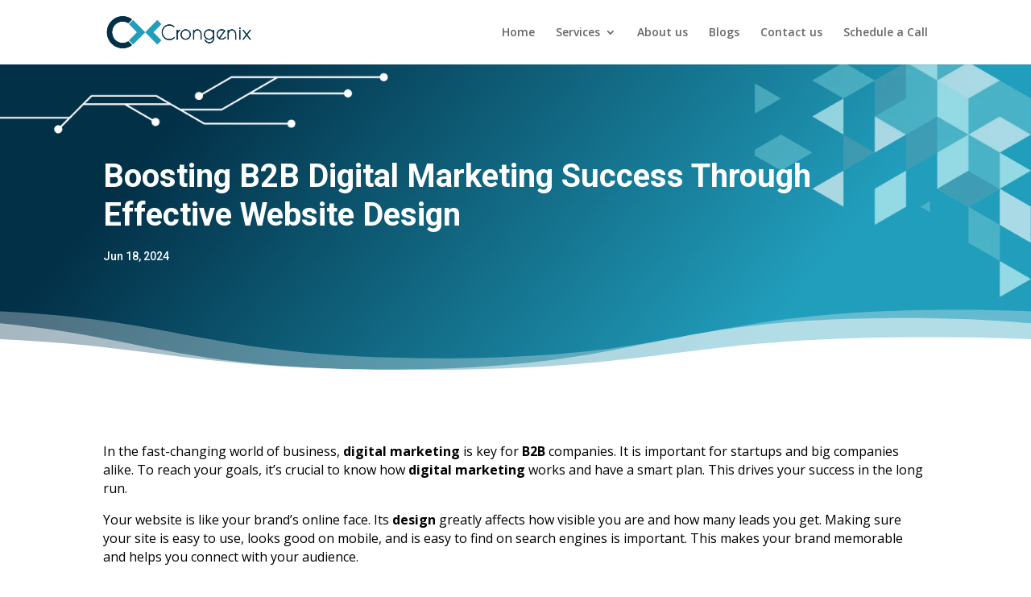

--- FILE ---
content_type: text/css
request_url: https://www.crongenix.com/wp-content/et-cache/1282/et-divi-dynamic-tb-1496-tb-49-1282-late.css
body_size: 11
content:
@font-face{font-family:ETmodules;font-display:block;src:url(//www.crongenix.com/wp-content/themes/Divi/core/admin/fonts/modules/social/modules.eot);src:url(//www.crongenix.com/wp-content/themes/Divi/core/admin/fonts/modules/social/modules.eot?#iefix) format("embedded-opentype"),url(//www.crongenix.com/wp-content/themes/Divi/core/admin/fonts/modules/social/modules.woff) format("woff"),url(//www.crongenix.com/wp-content/themes/Divi/core/admin/fonts/modules/social/modules.ttf) format("truetype"),url(//www.crongenix.com/wp-content/themes/Divi/core/admin/fonts/modules/social/modules.svg#ETmodules) format("svg");font-weight:400;font-style:normal}

--- FILE ---
content_type: application/x-javascript
request_url: https://www.crongenix.com/wp-content/themes/Divi-child/js/custom.js?ver=1.0.0
body_size: 676
content:
// $(document).ready(function(){
// 	var width = $("body").width();
// 	if (width > 1024) {
// 		// Select and loop the container element of the elements you want to equalise
// 		$('.same-height-column').each(function(){  
		  
// 		  // Cache the highest
// 		  var highestBox = 0;
		  
// 		  // Select and loop the elements you want to equalise
// 		  $('.et_pb_module', this).each(function(){
			
// 			// If this box is higher than the cached highest then store it
// 			if($(this).height() > highestBox) {
// 			  highestBox = $(this).height(); 
// 			}
		  
// 		  });  
				
// 		  // Set the height of all those children to whichever was highest 
// 		  $('.et_pb_module',this).height(highestBox);
						
// 		}); 
// 	}

// });

// jQuery(function($) {
//     $(document).ready(function() {
		
// 		$(window).resize(function() {
//             $('.et_blog_grid_equal_height').each(function() {
//                 equalise_articles($(this));
//             });
//         });

//         $('.et_blog_grid_equal_height').each(function() {
//             var blog = $(this);

//             equalise_articles($(this));

//             var observer = new MutationObserver(function(mutations) {
//                 equalise_articles(blog);
//             });
            
//             var config = {
//                 subtree: true,
//                 childList: true 
//             };

//             observer.observe(blog[0], config);
//         });

//         function equalise_articles(blog) {
//             var articles = blog.find('article');
//             var heights = [];
            
//             articles.each(function() {
//                 var height = 0;
//                 height += ($(this).find('.et_pb_image_container, .et_main_video_container').length != 0) ? $(this).find('.et_pb_image_container, .et_main_video_container').outerHeight(true) : 0;
//                 height += $(this).find('.entry-title').outerHeight(true);
//                 height += ($(this).find('.post-meta').length != 0) ? $(this).find('.post-meta').outerHeight(true) : 0; 
//                 height += ($(this).find('.post-content').length != 0) ? $(this).find('.post-content').outerHeight(true) : 0;    

//                 heights.push(height);
//             });

//             var max_height = Math.max.apply(Math,heights); 

//             articles.each(function() {
//                 $(this).height(max_height);
//             });
//         }

//         $(document).ajaxComplete(function() {
//             $('.et_blog_grid_equal_height').imagesLoaded().then(function() {
//                 $('.et_blog_grid_equal_height').each(function(){
//                     equalise_articles($(this));
//                 });
//             });
//         });

//         $.fn.imagesLoaded = function() {
//             var $imgs = this.find('img[src!=""]');
//             var dfds = [];

//             if (!$imgs.length) {
//                 return $.Deferred().resolve().promise();
//             }            

//             $imgs.each(function(){
//                 var dfd = $.Deferred();
//                 dfds.push(dfd);
//                 var img = new Image();

//                 img.onload = function() {
//                     dfd.resolve();
//                 };

//                 img.onerror = function() {
//                     dfd.resolve(); 
//                 };

//                 img.src = this.src;
//             });

//             return $.when.apply($, dfds);
//         }


//     });
// });
